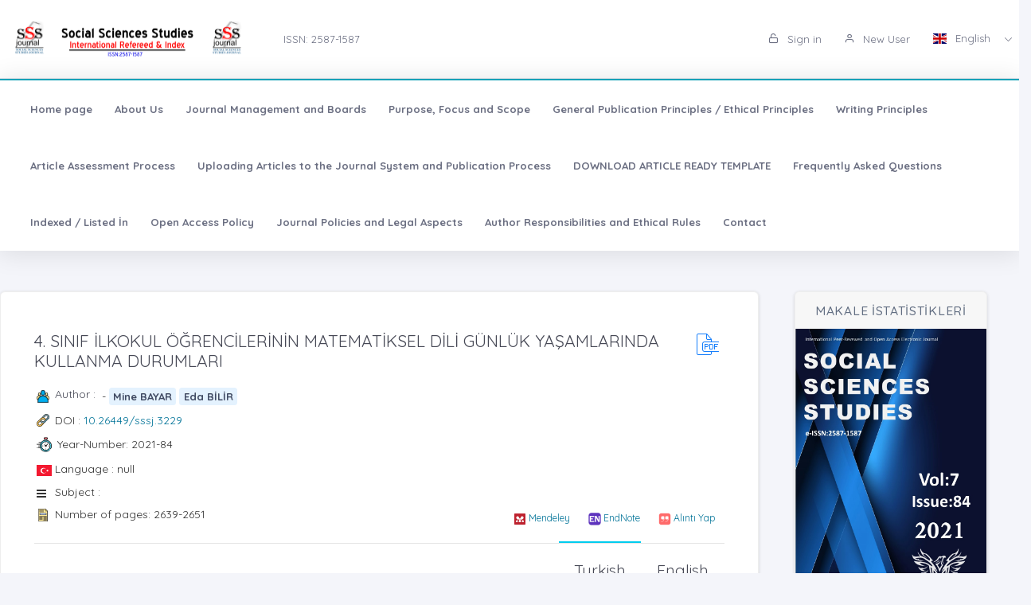

--- FILE ---
content_type: text/html;charset=UTF-8
request_url: https://sssjournal.com/?mod=makale_tr_ozet&makale_id=60300
body_size: 15102
content:








































<!DOCTYPE html>
<html lang="tr">
    
    
    
    



                                

                                                                
                                
                                 
                                <head>
                                    <meta name="viewport" content="width=device-width, initial-scale=1.0, user-scalable=0, minimal-ui">

                                       <meta name="title" content="SOCIAL SCIENCES STUDIES JOURNAL (SSSJournal)"/>  
                                     
                                     
                                      <meta name="description" content="SOCIAL SCIENCES STUDIES JOURNAL (SSSJournal)"/> 
                                    <meta name="title" content="SOCIAL SCIENCES STUDIES JOURNAL (SSSJournal)"/>
                                    <meta name="author" content=" Prof.Dr. Cholpon TOKTOSUNOVA & "/>
                                <title>SOCIAL SCIENCES STUDIES JOURNAL (SSSJournal)</title>
                                <link rel="icon" sizes="144x144"  href="/dergiler/875792247_banner_logo_2.png"></link>
                                



















<link rel="schema.DCTERMS" href="http://purl.org/dc/terms/" />
<link rel="schema.DC" href="http://purl.org/dc/elements/1.1/" />


<meta name="citation_journal_title" content="SOCIAL SCIENCES STUDIES JOURNAL (SSSJournal)" />
 



<meta name="citation_link" content="https://sssjournal.com/GoogleScholarPDF/sssjournal/13cb9e65-bdab-4ff6-9a73-8cd09499adc9.pdf" />  


<meta name="citation_author" content="Mine BAYAR Eda BİLİR" /> 
   

<meta name="citation_title" content="4. SINIF İLKOKUL ÖĞRENCİLERİNİN MATEMATİKSEL DİLİ GÜNLÜK YAŞAMLARINDA KULLANMA DURUMLARI" />



<meta name="citation_abstract" content="Öğrencilerin okulda öğrendikleri matematik bilgi ve kavramlarını günlük yaşamda kullanmalarını sağlamak matematik eğitiminin en önemli görevlerinden birisidir. Bu çalışmanın amacı, ilkokul 4. sınıf öğrencilerinin matematik dersinde gördükleri kavramları, bilgi ve matematiksel dili günlük yaşamlarında kullanma durumlarını belirlemektir. Araştırmanın çalışma grubu amaçlı örneklem yöntemi çerçevesinde tipik durum örnekleme tekniği ile belirlenmiştir. Bu bağlamda araştırmanın çalışma grubu 4. sınıfta eğitim gören 51 öğrenciden oluşmaktadır. Araştırmada verilerin toplanması amacıyla çocukların günlük yaşam içindeki matematik farkındalığını belirlemek için bir gün içinde mutfakta ve alışverişte kullanılan matematiği anılarıyla birleştirerek yazmaları istenmiştir. Elde edilen dokümanlar içerisinde yapılan inceleme işleminin ardından alışveriş temasından 27 doküman ve mutfak temasından 34 doküman analiz işlemine tabi tutulmuştur. Buna göre günlük yaşamda matematik dilinin kullanımına yönelik beş farklı tema elde edilmiştir. Temalardan elde edilen frekans değerleri incelendiğinde öğrencilerin matematik dilini günlük yaşamda kullanma durumlarına uygun olup bazı öğrencilerin anılarında hiçbir matematiksel ifadeye yer vermediği belirlenmiştir. Ayrıca elde edilen dokümanlar stil, ifade ve dil bilgisi açısından analiz edilmiş; öğrencilerin çoğunun uygun olmayan ifadeler kullandıkları görülmüştür." /> 



<meta name="citation_publication_date" content="2024-08-29" />   
<meta name="citation_volume" content="7" />
<meta name="citation_issue" content="84" />

<meta name="citation_firstpage" content="2639" />
<meta name="citation_lastpage" content="2651" />
   

<meta name="citation_doi" content="10.26449/sssj.3229" />

<meta name="citation_issn" content="2587-1587" />
<meta name="citation_abstract_html_url" content="https://sssjournal.com/?mod=makale_tr_ozet&makale_id=60300" />

<meta name="citation_language" content="tr" />


<meta name="citation_keywords" content="" />
  
<meta name="private_journal_info" content="https://sssjournal.com/files/sssjournal/942872224_11_84_7_ID3229_Bayar_2639-2651.pdf" />
<meta name="citation_pdf_url" content="https://sssjournal.com/GoogleScholarPDF/sssjournal/13cb9e65-bdab-4ff6-9a73-8cd09499adc9.pdf" />



<meta name="DC.Title" content="4. SINIF İLKOKUL ÖĞRENCİLERİNİN MATEMATİKSEL DİLİ GÜNLÜK YAŞAMLARINDA KULLANMA DURUMLARI" />




<meta name="DCTERMS.abstract" content="Öğrencilerin okulda öğrendikleri matematik bilgi ve kavramlarını günlük yaşamda kullanmalarını sağlamak matematik eğitiminin en önemli görevlerinden birisidir. Bu çalışmanın amacı, ilkokul 4. sınıf öğrencilerinin matematik dersinde gördükleri kavramları, bilgi ve matematiksel dili günlük yaşamlarında kullanma durumlarını belirlemektir. Araştırmanın çalışma grubu amaçlı örneklem yöntemi çerçevesinde tipik durum örnekleme tekniği ile belirlenmiştir. Bu bağlamda araştırmanın çalışma grubu 4. sınıfta eğitim gören 51 öğrenciden oluşmaktadır. Araştırmada verilerin toplanması amacıyla çocukların günlük yaşam içindeki matematik farkındalığını belirlemek için bir gün içinde mutfakta ve alışverişte kullanılan matematiği anılarıyla birleştirerek yazmaları istenmiştir. Elde edilen dokümanlar içerisinde yapılan inceleme işleminin ardından alışveriş temasından 27 doküman ve mutfak temasından 34 doküman analiz işlemine tabi tutulmuştur. Buna göre günlük yaşamda matematik dilinin kullanımına yönelik beş farklı tema elde edilmiştir. Temalardan elde edilen frekans değerleri incelendiğinde öğrencilerin matematik dilini günlük yaşamda kullanma durumlarına uygun olup bazı öğrencilerin anılarında hiçbir matematiksel ifadeye yer vermediği belirlenmiştir. Ayrıca elde edilen dokümanlar stil, ifade ve dil bilgisi açısından analiz edilmiş; öğrencilerin çoğunun uygun olmayan ifadeler kullandıkları görülmüştür."/>



<meta name="DC.Source" content="SOCIAL SCIENCES STUDIES JOURNAL (SSSJournal)" />

<meta name="DC.date" content="2021" />
<meta name="DC.Source.Issue" content="84" />
<meta name="DC.Source.URI" content="https://sssjournal.com/" />
<meta name="DC.Source.Volume" content="7" />
<meta name="DC.Type" content="Article" />

<meta name="DC.Type.articleType" content="Araştırma" />




<meta name="DC.Creator.PersonalName" content="Mine BAYAR Eda BİLİR" /> 
 
<meta name="DC.Identifier" content="13cb9e65-bdab-4ff6-9a73-8cd09499adc9" />



<meta name="DC.Identifier.pageNumber" content="2639-2651" />



<meta name="DC.Identifier.DOI" content="10.26449/sssj.3229" />



<meta name="DC.Identifier.URI" content="https://sssjournal.com/GoogleScholarPDF/sssjournal/13cb9e65-bdab-4ff6-9a73-8cd09499adc9.pdf" />



<meta name="DC.language" content="tr" />
<meta name="DC.Language" content="tr" />










  

<meta http-equiv="Content-Type" content="text/html; charset=UTF-8">
<meta http-equiv="X-UA-Compatible" content="IE=edge">

<link  rel="stylesheet" href="https://fonts.googleapis.com/css?family=Open+Sans:300,300i,400,400i,600,600i,700,700i%7CQuicksand:300,400,500,700"/>
<link rel="stylesheet" type="text/css" href="app-assets/css/vendors.css"/>
<link rel="stylesheet" type="text/css" href="app-assets/vendors/css/ui/prism.min.css"/>
<link rel="stylesheet" type="text/css" href="app-assets/css/app.css"/>
<link rel="stylesheet" type="text/css" href="app-assets/css/core/menu/menu-types/vertical-menu.css"/>
<link rel="stylesheet" type="text/css" href="app-assets/css/core/colors/palette-gradient.css"/>
<link rel="stylesheet" type="text/css" href="app-assets/css/pages/timeline.css"/>
<link rel="stylesheet" type="text/css" href="app-assets/css/components.min.css"/>
<link rel="stylesheet" type="text/css" href="dist-assets/css/style.css"/>  




<style>
    html body {
        background-color: rgb(244, 245, 250) !important;
    }
    .colorset-border-top  {
        border-top: 2px solid!important;
        border-top-color: rgb(23, 162, 184)!important;
    }

    .colorset-c  {
        color: rgb(23, 162, 184) !important;
    }

    .colorset-bbc  {
        border-bottom-color: rgb(23, 162, 184)!important;
    }

    .colorset-bg  {
        background-color: rgb(23, 162, 184) !important;
    }

    .colorset-bl li.list-group-item:hover,.colorset-bl li.list-group-item.active{
        border-left: 2px solid rgb(23, 162, 184)!important;
    }

    .nav.nav-tabs.nav-linetriangle .nav-item a.nav-link.active:focus {
        color: rgb(23, 162, 184)!important;
    }
    .nav.nav-tabs.nav-linetriangle .nav-item a.nav-link.active {
        color: rgb(23, 162, 184)!important;
        border-bottom-color: rgb(23, 162, 184)!important;
    }
    .nav.nav-tabs.nav-linetriangle .nav-item a.nav-link.active:before {
        border-top-color: rgb(23, 162, 184)!important;
    }
    .navbar-belt{
        
        background-color: rgb(255, 255, 255) !important;   
        

    }
    .navbar-container{  
        
        background-color: rgb(255, 255, 255) !important;
        

    }.card{
        
        background-color: rgb(255, 255, 255) !important;
        

    }
    #genel-menu{
        
        color: #007398 !important;
        
    }
    #genel-menu a{
        
        color: #007398 !important;
        
    }
    #islemler-menusu{
        
        color: #007398 !important;
        
    }
    #islemler-menusu a{
        
        color: #007398 !important;
        
    }

    #navbar-sabit a{
        

        color: #6b6f82 !important;
        
    }




    .brand-with{
        max-width: 300px;
        max-height: 60px;
    }

    .logo{
        padding: 2rem;
    }

    .logo img{
        width: 35%;
        margin:0;
    }
</style>   





                                </head>
                                

                                <body class="horizontal-layout horizontal-menu horizontal-menu-padding 2-columns menu-expanded" data-open="click" data-menu="horizontal-menu" data-col="2-columns">

                                    

                     
                                    
                                <div id="ust-panel" class="mh15">
                                    <!--UST PANEL MODULLERİ BURAYA INCLUDE EDİLECEK-->
                                    

                                    
                                    










<nav class="header-top header-navbar navbar-expand-md navbar navbar-with-menu navbar-light navbar-border navbar-shadow" id="navbar-login-ile">
    <div class="navbar-wrapper">
        <div class="navbar-container content ml0">
            <div class="collapse navbar-collapse show" id="navbar-mobile">
                <ul class="nav navbar-nav mr-auto float-right">
                    
                    <li class="nav-item">
                        <a href="index.jsp" class="navbar-brand nav-link">
                            
                                
                                
                                <img class="brand-with" src="/dergiler/875792247_banner_logo_2.png" />
                                
                                
                                
                                
                                
                                
                                 
                                
                                

                        </a>
                    </li>
                                
                               

                                  <li class="nav-item d-flex flex-wrap align-content-around"> <a href="#" class="nav-link" > ISSN:  2587-1587</a></li> 
                               
                </ul>
                                 
                
                
                
                
                
                
                  
                  
                  
                  
                     
                  
                   
                  
                  
                
                
                <ul class="nav navbar-nav float-right">
                    
                    <li class="nav-item">
                        
                        
                        <a href="dergi.jsp" class="nav-link"><i class="ft-unlock"></i> Sign in </a>
                        
                        
                        

                    </li>
                    <li class="nav-item">
                        
                         <a href="?mod=register" class="nav-link"><i class="ft-user"></i>  New User  </a>
                        
                        
                       </li>
                        
                        
                         <li class="dropdown dropdown-language nav-item">
                        <a id="dropdown-active-item" href="#" data-toggle="dropdown" aria-haspopup="true" aria-expanded="false" class="dropdown-toggle nav-link">      <i  class="flag-icon flag-icon-gb"></i> English <i class="caret"></i>      </a>
                        
                        <div aria-labelledby="dropdown-flag" class="dropdown-menu dropdown-menu-right">
                            
                            
                            <a href="?modul=header.jsp&lang=tr" class="dropdown-item" data-lng="es"><i class="flag-icon flag-icon-tr"></i> Turkish </a>
                            
                            
                            
                            

                            
                            
                            
                            <a href="?modul=header.jsp&lang=eng"  class="dropdown-item active" data-lng="en"><i class="flag-icon flag-icon-gb"></i> English  </a>
                            
                            
                            

                            
                              
                        </div>
                        
                         
                    </li>
                    
                        
                   
                </ul>
            </div>
        </div>
    </div>
</nav>
                        
                
                      
                                    
                                    











<style>
    .dropdown-menu,
    .navbar-light .navbar-nav li{
        z-index: 99999;
    }
   
    ul.dropdown-menu.first-hr hr:first-of-type {
    display: none;
}
    ul.dropdown-menu.first-hr li:first-of-type {
   padding-top: .5rem;
}
</style>


<nav class="main-menu-content navbar-fixed" id="navbar-sabit" style="font-weight: bold!important; ">
    <div class="navbar-belt header-navbar navbar-expand-sm navbar navbar-with-menu navbar-light navbar-shadow border-grey border-lighten-2 colorset-border-top">
        <div class="navbar-wrapper">
            <div class="navbar-header w0">
                <ul class="nav navbar-nav mr-auto">
                    <li class="nav-item d-md-none float-right"><a data-toggle="collapse" data-target="#navbar-mobile10" class="nav-link open-navbar-container"><i class="la la-angle-double-down pe-2x icon-rotate-right"></i></a></li>
                </ul>
            </div>
            <div class="navbar-container content ml0">
                <div id="navbar-mobile10" class="collapse navbar-collapse">


                    <ul class="nav navbar-nav mr-auto">
                        <li class="nav-item"><a class="nav-link disabled" href="/index.jsp">Home page</a></li>
                            


                        <li class="nav-item"><a class="nav-link disabled" href="?mod=sayfabilgi&sayfa_alias=About Us">About Us</a></li>
                            
                        


                        <li class="nav-item"><a class="nav-link disabled" href="?mod=sayfabilgi&sayfa_alias=Journal Management and Boards">Journal Management and Boards</a></li>
                            
                        


                        <li class="nav-item"><a class="nav-link disabled" href="?mod=sayfabilgi&sayfa_alias=Purpose, Focus and Scope ">Purpose, Focus and Scope </a></li>
                            
                        


                        <li class="nav-item"><a class="nav-link disabled" href="?mod=sayfabilgi&sayfa_alias=General Publication Principles / Ethical Principles">General Publication Principles / Ethical Principles</a></li>
                            
                        


                        <li class="nav-item"><a class="nav-link disabled" href="?mod=sayfabilgi&sayfa_alias=Writing Principles">Writing Principles</a></li>
                            
                        


                        <li class="nav-item"><a class="nav-link disabled" href="?mod=sayfabilgi&sayfa_alias=Article Assessment Process">Article Assessment Process</a></li>
                            
                        


                        <li class="nav-item"><a class="nav-link disabled" href="?mod=sayfabilgi&sayfa_alias=Uploading Articles to the Journal System and Publication Process">Uploading Articles to the Journal System and Publication Process</a></li>
                            
                        


                        <li class="nav-item"><a class="nav-link disabled" href="?mod=sayfabilgi&sayfa_alias=DOWNLOAD ARTICLE READY TEMPLATE">DOWNLOAD ARTICLE READY TEMPLATE</a></li>
                            
                        


                        <li class="nav-item"><a class="nav-link disabled" href="?mod=sayfabilgi&sayfa_alias=Frequently Asked Questions">Frequently Asked Questions</a></li>
                            
                        


                        <li class="nav-item"><a class="nav-link disabled" href="?mod=sayfabilgi&sayfa_alias=Indexed / Listed İn">Indexed / Listed İn</a></li>
                            
                        


                        <li class="nav-item"><a class="nav-link disabled" href="?mod=sayfabilgi&sayfa_alias=Open Access Policy">Open Access Policy</a></li>
                            
                        


                        <li class="nav-item"><a class="nav-link disabled" href="?mod=sayfabilgi&sayfa_alias=Journal Policies and Legal Aspects">Journal Policies and Legal Aspects</a></li>
                            
                        


                        <li class="nav-item"><a class="nav-link disabled" href="?mod=sayfabilgi&sayfa_alias=Author Responsibilities and Ethical Rules">Author Responsibilities and Ethical Rules</a></li>
                            
                        
                        
                        
                            
                        <li class="nav-item"><a class="nav-link disabled" href="?mod=iletisim"> Contact  </a></li>
                    </ul>


                    <ul class="nav navbar-nav float-right">
                        
                    </ul>
                </div>
            </div>
        </div>
    </div>
</nav>
                                    
                                    

                                </div> 
                               
                                  

                                

                                



                                
                                

                                
                                <div class="row mt-2">
                                    































<!DOCTYPE html>
<style>
    .dropdown-menu, .navbar-light .navbar-nav li{
        z-index: 99 !important;
    }
    .share-box {
    background: #fff;
    border-radius: 8px;
    box-shadow: 0 2px 6px rgba(0,0,0,0.1);
    max-width: 300px;
    margin: 20px auto;
    padding: 15px;
    text-align: center;
}

.share-title {
    font-size: 16px;
    font-weight: bold;
    margin-bottom: 10px;
    color: #6c757d;
    letter-spacing: 1px;
}

.share-buttons {
    display: flex;
    justify-content: center;
    gap: 10px;
    flex-wrap: wrap;
}

.share-btn {
    display: flex;
    align-items: center;
    justify-content: center;
    width: 42px;
    height: 42px;
    border-radius: 6px;
    transition: transform 0.2s ease;
}

.share-btn img {
    width: 20px;
    height: 20px;
}

.share-btn:hover {
    transform: scale(1.1);
}

</style>








                                                                                                                        
                                                                                                                        <script src="js/popper.min.js"></script>
                                                                                                                        <script src="js/bootstrap.min.js"></script>
                                                                                                                        <script src="js/customJs.js"></script>

                                                                                                                        <script src="https://code.highcharts.com/highcharts.js"></script>
                                                                                                                        <script src="https://code.highcharts.com/modules/exporting.js"></script>
                                                                                                                        <script src="https://code.highcharts.com/modules/export-data.js"></script>


                                                                                                                        



                                                                                                                        



                                                                                                                        <style>
                                                                                                                            p{

                                                                                                                                color: #333333 !important;
                                                                                                                            }
                                                                                                                        </style>

                                                                                                                        
                                                                                                                        

                                                                                                                        <script>
                                                                                                                            $('title').text('4. SINIF İLKOKUL ÖĞRENCİLERİNİN MATEMATİKSEL DİLİ GÜNLÜK YAŞAMLARINDA KULLANMA DURUMLARI (4TH GRADE PRIMARY SCHOOL STUDENTS' USE OF MATHEMATICAL LANGUAGE IN THEIR DAILY LIVES) -   -Mine BAYAR-- Eda BİLİR | SOCIAL SCIENCES STUDIES JOURNAL (SSSJournal)');
                                                                                                                                $('meta[name="title"]').attr('content', "4. SINIF İLKOKUL ÖĞRENCİLERİNİN MATEMATİKSEL DİLİ GÜNLÜK YAŞAMLARINDA KULLANMA DURUMLARI (4TH GRADE PRIMARY SCHOOL STUDENTS' USE OF MATHEMATICAL LANGUAGE IN THEIR DAILY LIVES) -    -Mine BAYAR-- Eda BİLİR| SOCIAL SCIENCES STUDIES JOURNAL (SSSJournal)");
                                                                                                                                    $('meta[name="keywords"]').attr('content', "SOCIAL SCIENCES STUDIES JOURNAL (SSSJournal) ( SOCIAL SCIENCES STUDIES JOURNAL (SSSJournal)  )  ,  ");
                                                                                                                                        $('meta[name="description"]').attr('content', " <p style=text align:justify>&Ouml;ğrencilerin okulda &ouml;ğrendikleri matematik bilgi ve kavramlarını g&uuml;nl&uuml;k yaşamda kullanmalarını sağlamak matematik eğitiminin en &ouml;nemli g&ouml;revlerinden birisidir. Bu &ccedil;alışmanın amacı, ilkokul 4. sınıf &ouml;ğrencilerinin matematik dersinde g&ouml;rd&uuml;kleri kavramları, bilgi ve matematiksel dili g&uuml;nl&uuml;k yaşamlarında kullanma durumlarını belirlemektir. Araştırmanın &ccedil;alışma grubu ama&ccedil;lı &ouml;rneklem y&ouml;ntemi &ccedil;er&ccedil;evesinde tipik durum &ouml;rnekleme tekniği ile belirlenmiştir. Bu bağlamda araştırmanın &ccedil;alışma grubu 4. sınıfta eğitim g&ouml;ren 51 &ouml;ğrenciden oluşmaktadır. Araştırmada verilerin toplanması amacıyla &ccedil;ocukların g&uuml;nl&uuml;k yaşam i&ccedil;indeki matematik farkındalığını belirlemek i&ccedil;in bir g&uuml;n i&ccedil;inde mutfakta ve alışverişte kullanılan matematiği anılarıyla birleştirerek yazmaları istenmiştir. Elde edilen dok&uuml;manlar i&ccedil;erisinde yapılan inceleme işleminin ardından alışveriş temasından 27 dok&uuml;man ve mutfak temasından 34 dok&uuml;man analiz işlemine tabi tutulmuştur. Buna g&ouml;re g&uuml;nl&uuml;k yaşamda matematik dilinin kullanımına y&ouml;nelik beş farklı tema elde edilmiştir. Temalardan elde edilen frekans değerleri incelendiğinde &ouml;ğrencilerin matematik dilini g&uuml;nl&uuml;k yaşamda kullanma durumlarına uygun olup bazı &ouml;ğrencilerin anılarında hi&ccedil;bir matematiksel ifadeye yer vermediği belirlenmiştir. Ayrıca elde edilen dok&uuml;manlar stil, ifade ve dil bilgisi a&ccedil;ısından analiz edilmiş; &ouml;ğrencilerin &ccedil;oğunun uygun olmayan ifadeler kullandıkları g&ouml;r&uuml;lm&uuml;şt&uuml;r.</p>");
                                                                                                                        </script>
                                                                                                                        <link rel="stylesheet" href="https://stackpath.bootstrapcdn.com/font-awesome/4.7.0/css/font-awesome.min.css"
                                                                                                                              integrity="sha384-wvfXpqpZZVQGK6TAh5PVlGOfQNHSoD2xbE+QkPxCAFlNEevoEH3Sl0sibVcOQVnN" crossorigin="anonymous"></link>
                                                                                                                        <link href="../css/tabmenu.css" rel="stylesheet" type="text/css"/>
                                                                                                                        <link href="../css/card.css" rel="stylesheet" type="text/css"/>
                                                                                                                        <div class="mt-2"></div>

                                                                                                                        <div class="container-fluid">
                                                                                                                            <div class="row">
                                                                                                                                <div class="col-lg-9 col-md-7">
                                                                                                                                    <div class="row justify-content-center">
                                                                                                                                        <div class="col-lg-12">
                                                                                                                                            <div class="card">
                                                                                                                                                <div class="card-body">
                                                                                                                                                    <div class="media-list media-bordered">
                                                                                                                                                        <div class="media">
                                                                                                                                                            <div class="media-body">
                                                                                                                                                                <div class="d-flex">
                                                                                                                                                                    <div class="w-100">
                                                                                                                                                                        <h3 class="text-dark mt05" id="baslik" style="margin-right: 5px;"> 4. SINIF İLKOKUL ÖĞRENCİLERİNİN MATEMATİKSEL DİLİ GÜNLÜK YAŞAMLARINDA KULLANMA DURUMLARI
                                                                                                                                                                        </h3>

                                                                                                                                                                    </div>
                                                                                                                                                                     

                                                                                                                                                                    <div class="col-md-offset-5" style="padding: 5px;"> 
                                                                                                                                                                        
                                                                                                                                                                        <a target="_blank" href="https://sssjournal.com/files/sssjournal/942872224_11_84_7_ID3229_Bayar_2639-2651.pdf">
                                                                                                                                                                            <div class="svg pdf"></div>
                                                                                                                                                                        </a>
                                                                                                                                                                        
                                                                                                                                                                    </div>
                                                                                                                                                                </div>


                                                                                                                                                                <div class="pt-1"></div>

                                                                                                                                                                <div>

                                                                                                                                                                    <div class="d-flex mb05">
                                                                                                                                                                        <div class="svg-small user mr05 "></div>
                                                                                                                                                                        <h6>Author : &nbsp;</h6>
                                                                                                                                                                        
                                                                                                                                                                        <p id="yazar"></p>
                                                                                                                                                                    </div>
                                                                                                                                                                    
                                                                                                                                                                    <div class="d-flex mb05">
                                                                                                                                                                        <div class="svg-small link mr05"></div>
                                                                                                                                                                        <div class="flex-shrink-0s  auto-align">DOI : <a href="http://dx.doi.org/10.26449/sssj.3229" target="_blank">10.26449/sssj.3229</a></div>

                                                                                                                                                                    </div>
                                                                                                                                                                                                                 

                                                                                                                                                                    
                                                                                                                                                                    <div class="d-flex mb05" style="margin-left: -0.5px;">
                                                                                                                                                                        <div class="svg-small2 time mr05"></div>
                                                                                                                                                                        <div class="flex-shrink-0s auto-align">Year-Number: 2021-84 </div>
                                                                                                                                                                    </div>
                                                                                                                                                                    
                                                                                                                                                                    
                                                                                                                                                                    <div class="d-flex mb05">
                                                                                                                                                                        <div class="svg-small mr05"><i class="flag-icon flag-icon-tr"></i></div>
                                                                                                                                                                        <div class="flex-shrink-0s  auto-align">Language : null</div>

                                                                                                                                                                    </div>

                                                                                                                                                                    <div class="d-flex mb05">
                                                                                                                                                                        <div class="svg-small mr05"><i class="fa fa-bars"></i></div>
                                                                                                                                                                        <div class="flex-shrink-0s  auto-align">Subject : </div>

                                                                                                                                                                    </div>

                                                                                                                                                                    <div class="d-flex mb05">
                                                                                                                                                                        <div class="svg-small article mr05"></div>
                                                                                                                                                                        <div class="flex-shrink-0s auto-align" style="margin-top: -0px;">Number of pages:  2639-2651 </div>
                                                                                                                                                                        <a style="margin-left: auto" title="Mendeley" class="btn btn-sm article-tool" href="javascript:document.getElementsByTagName('body')[0].appendChild(document.createElement('script')).setAttribute('src','https://www.mendeley.com/minified/bookmarklet.js');">
                                                                                                                                                                            <img src="../assets/icons_and_images/mendeley.ico.png" width="16">
                                                                                                                                                                                <span class="d-none d-md-inline">Mendeley</span></a>
                                                                                                                                                                        <a  class="btn btn-sm article-tool" title="EndNote" href="javascript:var%20obj=document.getElementsByTagName(%22head%22)[0];var%20scripts=obj.getElementsByTagName(%22SCRIPT%22);var%20flag=0;var%20ENW_HOST=%22%22;var%20httpPort=%27:80%27;var%20httpsPort=%27:443%27;var%20protocol=location.protocol;if(%20protocol.match(/https:/)%20&amp;&amp;%20(navigator.userAgent.indexOf(%22Trident/7.0%22)%20>%200%20||%20navigator.userAgent.indexOf(%22Trident/8.0%22)%20>%200%20||%20navigator.userAgent.indexOf(%22Edge/%22)%20>%200))%20{ENW_HOST=%27http://www.myendnoteweb.com%27+httpPort;}else%20{var%20port=protocol.match(/https:/)?httpsPort:httpPort;ENW_HOST=protocol+%27//www.myendnoteweb.com%27+port;}for(i=0;i<scripts.length;i++)%20{if(scripts[i].src.match(/bookmarklet.js/))%20{flag=1;break;}}if(this.disabled%20==%20undefined%20&amp;&amp;%20flag==0)%20{this.disabled%20=%20true;try{var%20x=document.createElement(%27SCRIPT%27);x.type=%27text/javascript%27;x.src=ENW_HOST+%27/Download/public/bookmarklet.js?%27+(new%20Date().getTime()/100000);document.getElementsByTagName(%27head%27)[0].appendChild(x);}catch(e){console.log(e);};}this.disabled%20=%20undefined;void(0)">
                                                                                                                                                                            <img src="../assets/icons_and_images/endnote2.ico" width="16"> <span class="d-none d-md-inline">EndNote</span></a>
                                                                                                                                                                        <a  class="btn btn-sm article-tool" href="#" id="modalToggle">
                                                                                                                                                                            <img src="../assets/icons_and_images/quote.png" width="16"> <span class="d-none d-md-inline">Alıntı Yap</span></a>
                                                                                                                                                                    </div>


                                                                                                                                                                    <div>
                                                                                                                                                                        <div class="tab_container ">

                                                                                                                                                                            <input id="tab2" type="radio" name="tabs">
                                                                                                                                                                                <label for="tab2" id="ingilizce" ><span > 
                                                                                                                                                                                        English
                                                                                                                                                                                    </span></label>

                                                                                                                                                                                <input id="tab1" type="radio" name="tabs">
                                                                                                                                                                                    <label for="tab1" id="türkce" ><span>
                                                                                                                                                                                            Turkish
                                                                                                                                                                                        </span></label>
                                                                                                                                                                                    <hr>


                                                                                                                                                                                    <section id="content1" class="tab-content">
                                                                                                                                                                                        <h3 style="margin-top:-20px;"> Abstract</h3>
                                                                                                                                                                                        <p class="text-justify" id="ozet">
                                                                                                                                                                                            <p style="text-align:justify">&Ouml;ğrencilerin okulda &ouml;ğrendikleri matematik bilgi ve kavramlarını g&uuml;nl&uuml;k yaşamda kullanmalarını sağlamak matematik eğitiminin en &ouml;nemli g&ouml;revlerinden birisidir. Bu &ccedil;alışmanın amacı, ilkokul 4. sınıf &ouml;ğrencilerinin matematik dersinde g&ouml;rd&uuml;kleri kavramları, bilgi ve matematiksel dili g&uuml;nl&uuml;k yaşamlarında kullanma durumlarını belirlemektir. Araştırmanın &ccedil;alışma grubu ama&ccedil;lı &ouml;rneklem y&ouml;ntemi &ccedil;er&ccedil;evesinde tipik durum &ouml;rnekleme tekniği ile belirlenmiştir. Bu bağlamda araştırmanın &ccedil;alışma grubu 4. sınıfta eğitim g&ouml;ren 51 &ouml;ğrenciden oluşmaktadır. Araştırmada verilerin toplanması amacıyla &ccedil;ocukların g&uuml;nl&uuml;k yaşam i&ccedil;indeki matematik farkındalığını belirlemek i&ccedil;in bir g&uuml;n i&ccedil;inde mutfakta ve alışverişte kullanılan matematiği anılarıyla birleştirerek yazmaları istenmiştir. Elde edilen dok&uuml;manlar i&ccedil;erisinde yapılan inceleme işleminin ardından alışveriş temasından 27 dok&uuml;man ve mutfak temasından 34 dok&uuml;man analiz işlemine tabi tutulmuştur. Buna g&ouml;re g&uuml;nl&uuml;k yaşamda matematik dilinin kullanımına y&ouml;nelik beş farklı tema elde edilmiştir. Temalardan elde edilen frekans değerleri incelendiğinde &ouml;ğrencilerin matematik dilini g&uuml;nl&uuml;k yaşamda kullanma durumlarına uygun olup bazı &ouml;ğrencilerin anılarında hi&ccedil;bir matematiksel ifadeye yer vermediği belirlenmiştir. Ayrıca elde edilen dok&uuml;manlar stil, ifade ve dil bilgisi a&ccedil;ısından analiz edilmiş; &ouml;ğrencilerin &ccedil;oğunun uygun olmayan ifadeler kullandıkları g&ouml;r&uuml;lm&uuml;şt&uuml;r.</p>
                                                                                                                                                                                        </p>        
                                                                                                                                                                                        <div>
                                                                                                                                                                                            <h3 class="pt-1">Keywords</h3>
                                                                                                                                                                                            <p class="text-justify" id="tr_kelime"></p>                                    
                                                                                                                                                                                        </div>
                                                                                                                                                                                    </section>



                                                                                                                                                                                    <section id="content2" class="tab-content">
                                                                                                                                                                                        <h3 style="margin-top:-20px;"> Abstract</h3>
                                                                                                                                                                                        <p class="text-justify" id="ozet">
                                                                                                                                                                                            <p style="text-align:justify">One of the most important tasks of mathematics education is to enable students to use the mathematics knowledge and concepts they have learned at school in daily life. The aim of this research is to determine the concepts, knowledge and use of mathematical language in their daily life by primary school 4th grade students. The study group of this research has been determined by the typical case sampling technique within the framework of purposeful sampling method. In this context, the study group of this research consists of 51 students studying in the 4th grade. In order to collect data, children were asked to write a day, combining the mathematics used in the kitchen and shopping with their memories, in order to determine the mathematics awareness of the children in daily life. After the examination of the documents obtained, 27 documents from the shopping theme and 34 from the kitchen theme have been analyzed. Accordingly, five different themes were obtained for the use of mathematical language in daily life. When the frequency values obtained from the themes have been examined, it is determined that they are suitable for students&#39; use of mathematics language in daily life, and some students did not include any mathematical expression in their memories. In addition, the documents obtained have been analyzed in terms of style, expression, and grammar. It has been observed that most of the students use inappropriate expressions.</p>
                                                                                                                                                                                        </p>        
                                                                                                                                                                                        <div>
                                                                                                                                                                                            <h3 class="pt-1">Keywords</h3>
                                                                                                                                                                                            <p class="text-justify" id="ing_kelime"></p>                                    
                                                                                                                                                                                        </div>
                                                                                                                                                                                    </section>
                                                                                                                                                                                    </div>


                                                                                                                                                                                    </div>



                                                                                                                                                                                    <div id="modal" class="modal fade bd-example-modal-lg" tabindex="-1" role="dialog" aria-labelledby="myLargeModalLabel" aria-hidden="true" style="top: 19%;">
                                                                                                                                                                                        <div class="modal-dialog modal-lg">
                                                                                                                                                                                            <div class="modal-content">
                                                                                                                                                                                                <div class="modal-header">
                                                                                                                                                                                                    <h5 class="modal-title" id="wizard-title">Quote Artwork</h5>
                                                                                                                                                                                                    <button type="button" class="close" data-dismiss="modal" aria-label="Close">
                                                                                                                                                                                                        <span aria-hidden="true">&times;</span>
                                                                                                                                                                                                    </button>
                                                                                                                                                                                                </div>
                                                                                                                                                                                                <div class="modal-body">
                                                                                                                                                                                                    <ul class="nav nav-tabs" id="myTab" role="tablist">
                                                                                                                                                                                                        <li class="nav-item">
                                                                                                                                                                                                        <a class="nav-link active" data-toggle="tab" href="#infoPanel" role="tab">Bibtex</a>
                                                                                                                                                                                                        <li>
                                                                                                                                                                                                        <li class="nav-item">
                                                                                                                                                                                                        <a class="nav-link" data-toggle="tab" href="#placementPanel" role="tab">ACM</a>
                                                                                                                                                                                                        <li>
                                                                                                                                                                                                        <li class="nav-item">
                                                                                                                                                                                                        <a class="nav-link" data-toggle="tab" href="#schedulePanel" role="tab">APA</a>
                                                                                                                                                                                                        <li>
                                                                                                                                                                                                        <li class="nav-item">
                                                                                                                                                                                                        <a class="nav-link" data-toggle="tab" href="#ChicagoPanel" role="tab">Chicago</a>
                                                                                                                                                                                                        <li>
                                                                                                                                                                                                        <li class="nav-item">
                                                                                                                                                                                                        <a class="nav-link" data-toggle="tab" href="#CSEPanel" role="tab">CSE</a>
                                                                                                                                                                                                        <li>
                                                                                                                                                                                                        <li class="nav-item">
                                                                                                                                                                                                        <a class="nav-link" data-toggle="tab" href="#MLAPanel" role="tab">MLA</a>
                                                                                                                                                                                                        <li>
                                                                                                                                                                                                        <li class="nav-item">
                                                                                                                                                                                                        <a class="nav-link" data-toggle="tab" href="#AMAPanel" role="tab">AMA</a>
                                                                                                                                                                                                        <li>


                                                                                                                                                                                                        <li class="nav-item">
                                                                                                                                                                                                        <a class="nav-link" data-toggle="tab" href="#reviewPanel" role="tab">Diğerleri</a>
                                                                                                                                                                                                        <li>
                                                                                                                                                                                                        </ul>

                                                                                                                                                                                                        <div class="tab-content mt-2">
                                                                                                                                                                                                        <div class="tab-pane fade show active" id="infoPanel" role="tabpanel">
                                                                                                                                                                                                        
                                                                                                                                                                                                        @article{2021,title={4. SINIF İLKOKUL ÖĞRENCİLERİNİN MATEMATİKSEL DİLİ GÜNLÜK YAŞAMLARINDA KULLANMA DURUMLARI},abstractNode={<p style="text-align:justify">&Ouml;ğrencilerin okulda &ouml;ğrendikleri matematik bilgi ve kavramlarını g&uuml;nl&uuml;k yaşamda kullanmalarını sağlamak matematik eğitiminin en &ouml;nemli g&ouml;revlerinden birisidir. Bu &ccedil;alışmanın amacı, ilkokul 4. sınıf &ouml;ğrencilerinin matematik dersinde g&ouml;rd&uuml;kleri kavramları, bilgi ve matematiksel dili g&uuml;nl&uuml;k yaşamlarında kullanma durumlarını belirlemektir. Araştırmanın &ccedil;alışma grubu ama&ccedil;lı &ouml;rneklem y&ouml;ntemi &ccedil;er&ccedil;evesinde tipik durum &ouml;rnekleme tekniği ile belirlenmiştir. Bu bağlamda araştırmanın &ccedil;alışma grubu 4. sınıfta eğitim g&ouml;ren 51 &ouml;ğrenciden oluşmaktadır. Araştırmada verilerin toplanması amacıyla &ccedil;ocukların g&uuml;nl&uuml;k yaşam i&ccedil;indeki matematik farkındalığını belirlemek i&ccedil;in bir g&uuml;n i&ccedil;inde mutfakta ve alışverişte kullanılan matematiği anılarıyla birleştirerek yazmaları istenmiştir. Elde edilen dok&uuml;manlar i&ccedil;erisinde yapılan inceleme işleminin ardından alışveriş temasından 27 dok&uuml;man ve mutfak temasından 34 dok&uuml;man analiz işlemine tabi tutulmuştur. Buna g&ouml;re g&uuml;nl&uuml;k yaşamda matematik dilinin kullanımına y&ouml;nelik beş farklı tema elde edilmiştir. Temalardan elde edilen frekans değerleri incelendiğinde &ouml;ğrencilerin matematik dilini g&uuml;nl&uuml;k yaşamda kullanma durumlarına uygun olup bazı &ouml;ğrencilerin anılarında hi&ccedil;bir matematiksel ifadeye yer vermediği belirlenmiştir. Ayrıca elde edilen dok&uuml;manlar stil, ifade ve dil bilgisi a&ccedil;ısından analiz edilmiş; &ouml;ğrencilerin &ccedil;oğunun uygun olmayan ifadeler kullandıkları g&ouml;r&uuml;lm&uuml;şt&uuml;r.</p>},author={-Mine BAYAR-- Eda BİLİR},year={2021},journal={SOCIAL SCIENCES STUDIES JOURNAL (SSSJournal)}}

                                                                                                                                                                                                        </div>

                                                                                                                                                                                                        <div class="tab-pane fade" id="placementPanel" role="tabpanel">
                                                                                                                                                                                                        -Mine BAYAR-- Eda BİLİR . 2021 . 4. SINIF İLKOKUL ÖĞRENCİLERİNİN MATEMATİKSEL DİLİ GÜNLÜK YAŞAMLARINDA KULLANMA DURUMLARI . SOCIAL SCIENCES STUDIES JOURNAL (SSSJournal).DOI:10.26449/sssj.3229

                                                                                                                                                                                                        </div>
                                                                                                                                                                                                        <div class="tab-pane fade" id="schedulePanel" role="tabpanel">
                                                                                                                                                                                                        -Mine BAYAR-- Eda BİLİR.(2021).<i>4. SINIF İLKOKUL ÖĞRENCİLERİNİN MATEMATİKSEL DİLİ GÜNLÜK YAŞAMLARINDA KULLANMA DURUMLARI</i>.SOCIAL SCIENCES STUDIES JOURNAL (SSSJournal)

                                                                                                                                                                                                        </div>
                                                                                                                                                                                                        <div class="tab-pane fade" id="ChicagoPanel" role="tabpanel">
                                                                                                                                                                                                        -Mine BAYAR-- Eda BİLİR,"4. SINIF İLKOKUL ÖĞRENCİLERİNİN MATEMATİKSEL DİLİ GÜNLÜK YAŞAMLARINDA KULLANMA DURUMLARI" , SOCIAL SCIENCES STUDIES JOURNAL (SSSJournal) (2021)
                                                                                                                                                                                                        </div>
                                                                                                                                                                                                        <div class="tab-pane fade" id="CSEPanel" role="tabpanel">
                                                                                                                                                                                                        -Mine BAYAR-- Eda BİLİR . 2021 . 4. SINIF İLKOKUL ÖĞRENCİLERİNİN MATEMATİKSEL DİLİ GÜNLÜK YAŞAMLARINDA KULLANMA DURUMLARI . SOCIAL SCIENCES STUDIES JOURNAL (SSSJournal) . 2021. DOI:10.26449/sssj.3229
                                                                                                                                                                                                        </div>
                                                                                                                                                                                                        <div class="tab-pane fade" id="MLAPanel" role="tabpanel">
                                                                                                                                                                                                        -Mine BAYAR-- Eda BİLİR .<i>4. SINIF İLKOKUL ÖĞRENCİLERİNİN MATEMATİKSEL DİLİ GÜNLÜK YAŞAMLARINDA KULLANMA DURUMLARI</i>. SOCIAL SCIENCES STUDIES JOURNAL (SSSJournal) (2021)

                                                                                                                                                                                                        </div>
                                                                                                                                                                                                        <div class="tab-pane fade" id="AMAPanel" role="tabpanel">
                                                                                                                                                                                                        -Mine BAYAR-- Eda BİLİR .<i>4. SINIF İLKOKUL ÖĞRENCİLERİNİN MATEMATİKSEL DİLİ GÜNLÜK YAŞAMLARINDA KULLANMA DURUMLARI</i>. SOCIAL SCIENCES STUDIES JOURNAL (SSSJournal) (2021)
                                                                                                                                                                                                        </div>
                                                                                                                                                                                                        <div class="tab-pane fade" id="reviewPanel" role="tabpanel">
                                                                                                                                                                                                        <h4>Format:</h4>
                                                                                                                                                                                                        <select class="form-control" required="" name="select" onchange="showDiv(this)">
                                                                                                                                                                                                        <option value="">Choose a Format</option>

                                                                                                                                                                                                        <option value="Harward" >Harward</option>
                                                                                                                                                                                                        <option value="Vancouver" >Vancouver</option>
                                                                                                                                                                                                        <option value="Isnad" >Isnad</option>            
                                                                                                                                                                                                        </select>
                                                                                                                                                                                                        <br>
                                                                                                                                                                                                        <p id="harward" style="display: none;margin-left: 5px" >-Mine BAYAR-- Eda BİLİR. (2021) .4. SINIF İLKOKUL ÖĞRENCİLERİNİN MATEMATİKSEL DİLİ GÜNLÜK YAŞAMLARINDA KULLANMA DURUMLARI SOCIAL SCIENCES STUDIES JOURNAL (SSSJournal)  </p>
                                                                                                                                                                                                        <p id="vancouver" style="display: none;margin-left: 5px"> -Mine BAYAR-- Eda BİLİR . 4. SINIF İLKOKUL ÖĞRENCİLERİNİN MATEMATİKSEL DİLİ GÜNLÜK YAŞAMLARINDA KULLANMA DURUMLARI . SOCIAL SCIENCES STUDIES JOURNAL (SSSJournal) . 2021  doi:10.26449/sssj.3229</p>
                                                                                                                                                                                                        <p id="isnad" style="display: none;margin-left: 5px"> -Mine BAYAR-- Eda BİLİR."4. SINIF İLKOKUL ÖĞRENCİLERİNİN MATEMATİKSEL DİLİ GÜNLÜK YAŞAMLARINDA KULLANMA DURUMLARI",SOCIAL SCIENCES STUDIES JOURNAL (SSSJournal)(2021) </p>

                                                                                                                                                                                                        </div>






                                                                                                                                                                                                        </div>

                                                                                                                                                                                                        </div>

                                                                                                                                                                                                        </div>
                                                                                                                                                                                                        </div>
                                                                                                                                                                                                        </div>

                                                                                                                                                                                                        </div>
                                                                                                                                                                                                        </div>
                                                                                                                                                                                                        </div>
                                                                                                                                                                                                        </div>
                                                                                                                                                                                                        </div>
                                                                                                                                                                                                        </div>

                                                                                                                                                                                                                   




                                                                                                                                                                                                        </div>
                                                                                                                                                                                                        
                                                                                                                                                                                                        
                                                                                                                                                                                                        </div>
                                                                                                                                                                                                        </div>
                                                                                                                                                                                                        <div class="col-xl-3 col-lg-6 col-12">
                                                                                                                                                                                                        <div class="col-xl-11 col-md-6 col-sm-12">
                                                                                                                                                                                                        <div class="card">
                                                                                                                                                                                                        <h5 class="menu-title text-center">MAKALE İSTATİSTİKLERİ</h5>
                                                                                                                                                                                                        <div class="card-content">
                                                                                                                                                                                                        <div  id="chart">
                                                                                                                                                                                                        
                                                                                                                                                                                                        <img src="/sayi/a6fbdd85-b1d6-4feb-84cf-e27e32022218.jpg" class="img-fluid" />
                                                                                                                                                                                                        
                                                                                                                                                                                                        <pre id="data" style="text-align: center; color:#2a2e30; font-size:15px; font-family:Arial"></pre>
                                                                                                                                                                                                        <div class="table-responsive">
                                                                                                                                                                                                        <table class="table align-items-center">
                                                                                                                                                                                                        <tbody id="data2">
                                                                                                                                                                                                        </tbody>
                                                                                                                                                                                                        </table>
                                                                                                                                                                                                        </div>
                                                                                                                                                                                                        </div>


                                                                                                                                                                                                        </div>
                                                                                                                                                                                                        </div> 
                                                                                                                                                                                                        </div>                      
                                                                                                                                                                                                        <div class="col-xl-11 col-md-6 col-sm-12">
                                                                                                                                                                                                        <div class="card mt-2">
                                                                                                                                                                                                        <h5 class="menu-title text-center">LINKS</h5>
                                                                                                                                                                                                        <ul class="list-group">
                                                                                                                                                                                                        <li class="list-group-item">
                                                                                                                                                                                                        <div class="d-flex">
                                                                                                                                                                                                        <div class="svg-small eye mr05"></div>

                                                                                                                                                                                                        <div class="flex-shrink-0s auto-align"> <a href="?mod=son_sayi">Last issue</a></div>
                                                                                                                                                                                                        </div>
                                                                                                                                                                                                        </li>
                                                                                                                                                                                                        <li class="list-group-item">
                                                                                                                                                                                                        <div class="d-flex">
                                                                                                                                                                                                        <div class="svg-small previous-issue mr05"></div>
                                                                                                                                                                                                        <div class="flex-shrink-0s auto-align">    <a href="?mod=onceki_sayilar"> Previous issues</a></div>
                                                                                                                                                                                                        </div>
                                                                                                                                                                                                        </li>
                                                                                                                                                                                                        <li class="list-group-item">
                                                                                                                                                                                                        <div class="d-flex">
                                                                                                                                                                                                        <div class="svg-small stats mr05" ></div>
                                                                                                                                                                                                        <div class="flex-shrink-0s auto-align" style="color: #007398" data-toggle="modal" data-target="#myModal">Article Statistics</div>
                                                                                                                                                                                                        </div>
                                                                                                                                                                                                        </li>

                                                                                                                                                                                                        <style>

                                                                                                                                                                                                        /* Tab Navigation */
                                                                                                                                                                                                        .nav-tabs {
                                                                                                                                                                                                        margin: 0;
                                                                                                                                                                                                        padding: 0;
                                                                                                                                                                                                        border: 0;
                                                                                                                                                                                                        }
                                                                                                                                                                                                        .nav-tabs > li > a {
                                                                                                                                                                                                        background: #FFF;
                                                                                                                                                                                                        color: #007aa7;
                                                                                                                                                                                                        border-radius: 0;
                                                                                                                                                                                                        box-shadow: inset 0 -8px 7px -9px rgba(0,0,0,.4),-2px -2px 5px -2px rgba(0,0,0,.4);
                                                                                                                                                                                                        }
                                                                                                                                                                                                        .nav-tabs > li > a.active,
                                                                                                                                                                                                        .nav-tabs > li > a.active:hover {
                                                                                                                                                                                                        background: #007aa7;
                                                                                                                                                                                                        color:#fff;
                                                                                                                                                                                                        box-shadow: inset 0 0 0 0 rgba(0,0,0,.4),-2px -3px 5px -2px rgba(0,0,0,.4);
                                                                                                                                                                                                        }
                                                                                                                                                                                                        .nav-tabs > li >a{
                                                                                                                                                                                                        padding: 10px
                                                                                                                                                                                                        }

                                                                                                                                                                                                        /* Tab Content */
                                                                                                                                                                                                        .tab-pane {

                                                                                                                                                                                                        padding: 10px;
                                                                                                                                                                                                        }

                                                                                                                                                                                                        </style>
                                                                                                                                                                                                        <div style="z-index:9999;" class="modal fade" id="myModal" tabindex="-1" role="dialog" aria-labelledby="myModalLabel" aria-hidden="true">
                                                                                                                                                                                                        <div class="modal-dialog modal-dialog-centered modal-lg">
                                                                                                                                                                                                        <div class="modal-content">

                                                                                                                                                                                                        <div class="modal-body">
                                                                                                                                                                                                        <!-- Nav tabs -->
                                                                                                                                                                                                        <ul class="nav nav-tabs" role="tablist">
                                                                                                                                                                                                        <li class="active show">
                                                                                                                                                                                                        <a class="active show" href="#home" role="tab" data-toggle="tab">
                                                                                                                                                                                                        Aylık
                                                                                                                                                                                                        </a>
                                                                                                                                                                                                        </li>
                                                                                                                                                                                                        <li><a href="#profile" role="tab" data-toggle="tab">
                                                                                                                                                                                                        Yıllık
                                                                                                                                                                                                        </a>
                                                                                                                                                                                                        </li>


                                                                                                                                                                                                        </ul>

                                                                                                                                                                                                        <!-- Tab panes -->
                                                                                                                                                                                                        <div class="tab-content">
                                                                                                                                                                                                        <div class="tab-pane fade in active show" id="home">
                                                                                                                                                                                                        <canvas id="aylik"></canvas>
                                                                                                                                                                                                        </div>
                                                                                                                                                                                                        <div class="tab-pane fade" id="profile">
                                                                                                                                                                                                        <canvas id="yillik"></canvas>
                                                                                                                                                                                                        </div>


                                                                                                                                                                                                        </div>


                                                                                                                                                                                                        </div>
                                                                                                                                                                                                        <div class="modal-footer">
                                                                                                                                                                                                        <button type="button" class="btn btn-default" data-dismiss="modal">Kapat</button>
                                                                                                                                                                                                        </div>
                                                                                                                                                                                                        </div>
                                                                                                                                                                                                        </div>
                                                                                                                                                                                                        </div>




                                                                                                                                                                                                        </ul>

                                                                                                                                                                                                        </div>
                                                                                                                                                                                                        </div>


                                                                                                                                                                                                        <div class="col-xl-11 col-md-6 col-sm-12">
                                                                                                                                                                                                        <div class="card">
                                                                                                                                                                                                        <h5 class="menu-title text-center">Share</h5>
                                                                                                                                                                                                        <div class="card-content">
                                                                                                                                                                                                        <div class="pt-1 pb-1 text-center">
                                                                                                                                                                                                        
                                                                                                                                                                                                        
                                                                                                                                                                                                        

                                                                                                                                                                                                       <div class="share-box">
    <div class="share-title">SHARE</div>
    <div class="share-buttons">
        <a class="share-btn" style="background-color:#000;" href="http://twitter.com/intent/tweet?text=4. SINIF İLKOKUL ÖĞRENCİLERİNİN MATEMATİKSEL DİLİ GÜNLÜK YAŞAMLARINDA KULLANMA DURUMLARI&url=http://sssjournal.com?mod=makale_tr_ozet&makale_id=60300" target="_blank" title="Share">
            <img src="../img/x.svg" alt="Twitter">
        </a>
        <a class="share-btn" style="background-color:#3A5795;" href="http://www.facebook.com/share.php?u=http://sssjournal.com?mod=makale_tr_ozet&makale_id=60300" target="_blank" title="Share">
            <img src="../img/face.svg" alt="Facebook">
        </a>
        <a class="share-btn" style="background-color:#25d366;" href="https://wa.me/?text=4. SINIF İLKOKUL ÖĞRENCİLERİNİN MATEMATİKSEL DİLİ GÜNLÜK YAŞAMLARINDA KULLANMA DURUMLARI http://sssjournal.com?mod=makale_tr_ozet&makale_id=60300" target="_blank" title="Share">
            <img src="../img/wp.svg" alt="WhatsApp">
        </a>
        <a class="share-btn" style="background-color:#0177B5;" href="#" target="_blank" data-title="4. SINIF İLKOKUL ÖĞRENCİLERİNİN MATEMATİKSEL DİLİ GÜNLÜK YAŞAMLARINDA KULLANMA DURUMLARI" data-url="http://sssjournal.com?mod=makale_tr_ozet&makale_id=60300" data-sharer="linkedin" title="Share">
            <img src="../img/in.svg" alt="LinkedIn">
        </a>
        <a class="share-btn" style="background-color:#259aed;" href="mailto:?subject=SOCIAL SCIENCES STUDIES JOURNAL (SSSJournal)&body=https://sssjournal.com?mod=makale_tr_ozet&makale_id=60300" title="Share">
            <img src="../img/mail.svg" alt="Mail">
        </a>
    </div>
</div>




                                                                                                                                                                                                        
                                                                                                                                                                                                        </div>
                                                                                                                                                                                                        </div>
                                                                                                                                                                                                        </div>
                                                                                                                                                                                                        </div>
                                                                                                                                                                                                        </div>
                                                                                                                                                                                                        </div>
                                                                                                                                                                                                        </div>
                                                                                                                                                                                                        <script>
                                                                                                                                                                                                            $(document).ready(function () {
                                                                                                                                                                                                            $("label#ingilizce").click(function () {
                                                                                                                                                                                                            var anahtar = badge(``, "ing_kelime");
                                                                                                                                                                                                            document.getElementById("baslik").innerHTML = `4TH GRADE PRIMARY SCHOOL STUDENTS' USE OF MATHEMATICAL LANGUAGE IN THEIR DAILY LIVES`;
                                                                                                                                                                                                            });
                                                                                                                                                                                                            });
                                                                                                                                                                                                        </script>

                                                                                                                                                                                                        <script>
                                                                                                                                                                                                            $(document).ready(function () {
                                                                                                                                                                                                            $("label#türkce").click(function () {
                                                                                                                                                                                                            var anahtar = badge(``, "tr_kelime");
                                                                                                                                                                                                            document.getElementById("baslik").innerHTML = `4. SINIF İLKOKUL ÖĞRENCİLERİNİN MATEMATİKSEL DİLİ GÜNLÜK YAŞAMLARINDA KULLANMA DURUMLARI`

                                                                                                                                                                                                            });
                                                                                                                                                                                                            });
                                                                                                                                                                                                        </script>
                                                                                                                                                                                                        <script>
                                                                                                                                                                                                            function badge(anahtar, konum) {
                                                                                                                                                                                                            if (konum != "yazar") {
                                                                                                                                                                                                            document.getElementById("" + konum).innerHTML = " ";
                                                                                                                                                                                                            }
                                                                                                                                                                                                            if (anahtar.includes(',') == true) {
                                                                                                                                                                                                            var label = anahtar.split(',');
                                                                                                                                                                                                            for (let index = 0; index < label.length; index++) {
                                                                                                                                                                                                            document.getElementById("" + konum).innerHTML += "<span class=" + "'badge '" + "style='font-size:13px; background-color:#2196f31f; color:#404a62; font-weight:550;'>" + label[index] + "</span>" + "  "
                                                                                                                                                                                                            }
                                                                                                                                                                                                            } else if (anahtar.includes(';') == true) {
                                                                                                                                                                                                            var label = anahtar.split(';');
                                                                                                                                                                                                            for (let index = 0; index < label.length; index++) {
                                                                                                                                                                                                            document.getElementById("" + konum).innerHTML += "<span class=" + "'badge '" + "style='font-size:13px; background-color:#2196f31f; color:#404a62; font-weight:550;'>" + label[index] + "</span>" + "  "
                                                                                                                                                                                                            }
                                                                                                                                                                                                            } else if (anahtar.includes('-') == true) {
                                                                                                                                                                                                            var label = anahtar.split('-');
                                                                                                                                                                                                            for (let index = 0; index < label.length; index++) {
                                                                                                                                                                                                            document.getElementById("" + konum).innerHTML += "<span class=" + "'badge '" + "style='font-size:13px; background-color:#2196f31f; color:#404a62; font-weight:550;'>" + label[index] + "</span>" + "  "
                                                                                                                                                                                                            }
                                                                                                                                                                                                            } else {
                                                                                                                                                                                                            document.getElementById("" + konum).innerHTML += "<span class=" + "'badge '" + "style='font-size:13px; background-color:#2196f31f; color:#404a62; font-weight:550;'>" + anahtar + "</span>" + "  "
                                                                                                                                                                                                            }
                                                                                                                                                                                                            }
                                                                                                                                                                                                        </script>
                                                                                                                                                                                                        <script>
                                                                                                                                                                                                            document.getElementById("yazar").innerHTML += " ";
                                                                                                                                                                                                            var ilk_yazar = badge(``, 'yazar');
                                                                                                                                                                                                            if ("-Mine BAYAR-- Eda BİLİR" != null && "-Mine BAYAR-- Eda BİLİR" != "-" && "-Mine BAYAR-- Eda BİLİR" != "") {
                                                                                                                                                                                                            document.getElementById("yazar").innerHTML += "-"
                                                                                                                                                                                                                    var yazar = badge("-Mine BAYAR-- Eda BİLİR", 'yazar');
                                                                                                                                                                                                            }
                                                                                                                                                                                                        
                                                                                                                                                                                                            document.getElementById("tab1").setAttribute("checked", "");
                                                                                                                                                                                                            var anahtar = badge(``, 'tr_kelime');
                                                                                                                                                                                                        
                                                                                                                                                                                                        </script>      
                                                                                                                                                                                                        <script src="js/Chart.js"></script> 
                                                                                                                                                                                                        <script >
                                                                                                                                                                                                            var colors = ['#06beff', '#007aa7'];
                                                                                                                                                                                                            var label = ['Download', 'Read'];
                                                                                                                                                                                                            var data = [935,1848];
                                                                                                                                                                                                            for (let index = 0; index < data.length; index++) {
                                                                                                                                                                                                            document.getElementById("data2").innerHTML += "<tr><th><i class='fa fa-circle mr-2' style='color:" + colors[index] + "';></i>" + "" + label[index] + "</th> <td>" + data[index] + "</td></tr>"
                                                                                                                                                                                                            }

                                                                                                                                                                                                            var ctx = document.getElementById("aylik").getContext('2d');
                                                                                                                                                                                                            var barChart = new Chart(ctx, {
                                                                                                                                                                                                            type: 'bar',
                                                                                                                                                                                                                    data: {
                                                                                                                                                                                                        
                                                                                                                                                                                                                    labels: ["January","February","March","April","May","June","July","August","September","October","November","December"],
                                                                                                                                                                                                                            datasets: [{
                                                                                                                                                                                                                            label: 'İndirme Sayısı',
                                                                                                                                                                                                                                    data: [9,7,12,7,9,13,20,14,7,9,12,8],
                                                                                                                                                                                                                                    backgroundColor: "rgba(255,0,0,1)"
                                                                                                                                                                                                                            }, {
                                                                                                                                                                                                                            label: 'Okunma Sayısı',
                                                                                                                                                                                                                                    data: [27,24,26,24,26,24,26,27,28,36,50,19],
                                                                                                                                                                                                                                    backgroundColor: "rgba(0,0,255,1)"
                                                                                                                                                                                                                            }]
                                                                                                                                                                                                                    }
                                                                                                                                                                                                            });
                                                                                                                                                                                                            var ctx = document.getElementById("yillik").getContext('2d');
                                                                                                                                                                                                            var barChart = new Chart(ctx, {
                                                                                                                                                                                                            type: 'bar',
                                                                                                                                                                                                                    data: {
                                                                                                                                                                                                        
                                                                                                                                                                                                                    labels: ["2022","2023","2024","2025","2026"],
                                                                                                                                                                                                                            datasets: [{
                                                                                                                                                                                                                            label: 'İndirme Sayısı',
                                                                                                                                                                                                                                    data: [97,127,182,501,28],
                                                                                                                                                                                                                                    backgroundColor: "rgba(255,0,0,1)"
                                                                                                                                                                                                                            }, {
                                                                                                                                                                                                                            label: 'Okunma Sayısı',
                                                                                                                                                                                                                                    data: [175,337,337,946,53],
                                                                                                                                                                                                                                    backgroundColor: "rgba(0,0,255,1)"
                                                                                                                                                                                                                            }]
                                                                                                                                                                                                                    }
                                                                                                                                                                                                            });
                                                                                                                                                                                                        </script>
                                                                                                                                                                                                        

                                                                                                                                                                                                        <script>
                                                                                                                                                                                                            $(function () {
                                                                                                                                                                                                            $('#modalToggle').click(function () {
                                                                                                                                                                                                            $('#modal').modal({
                                                                                                                                                                                                            backdrop: 'static'
                                                                                                                                                                                                            });
                                                                                                                                                                                                            });
                                                                                                                                                                                                            $('#activate').click(function (e) {
                                                                                                                                                                                                            e.preventDefault();
                                                                                                                                                                                                            alert(JSON.stringify(formData));
                                                                                                                                                                                                            })
                                                                                                                                                                                                            })


                                                                                                                                                                                                        </script>
                                                                                                                                                                                                        <script>
                                                                                                                                                                                                                    function showDiv(element)
                                                                                                                                                                                                                    {
                                                                                                                                                                                                                    if (element.value == 'Harward') {
                                                                                                                                                                                                                    document.getElementById("harward").style.display = 'block';
                                                                                                                                                                                                                    document.getElementById("vancouver").style.display = 'none';
                                                                                                                                                                                                                    document.getElementById("isnad").style.display = 'none';
                                                                                                                                                                                                                    }
                                                                                                                                                                                                                    if (element.value == 'Vancouver') {
                                                                                                                                                                                                                    document.getElementById("harward").style.display = 'none';
                                                                                                                                                                                                                    document.getElementById("vancouver").style.display = 'block';
                                                                                                                                                                                                                    document.getElementById("isnad").style.display = 'none';
                                                                                                                                                                                                                    }
                                                                                                                                                                                                                    if (element.value == 'Isnad') {
                                                                                                                                                                                                                    document.getElementById("harward").style.display = 'none';
                                                                                                                                                                                                                    document.getElementById("vancouver").style.display = 'none';
                                                                                                                                                                                                                    document.getElementById("isnad").style.display = 'block';
                                                                                                                                                                                                                    }
                                                                                                                                                                                                                    }

                                                                                                                                                                                                        </script>

                                                                                                                                                                                                        <script>

                                                                                                                                                                                                            function yonlendirme(parametre) {
                                                                                                                                                                                                            window.open(parametre);
                                                                                                                                                                                                            }

                                                                                                                                                                                                        </script> 
                                </div>
                                
                                


                                
                                    
                                    
                                    
                                
                                


                                



                                
                                
                                
                                
                                
                                



                                

                                

                                
                                
                                <div id="alt-panel">
                                    
                                    
                                    

                                    <footer class="pt-1 mt-3" id="species/footer1.jsp">
                                        







<!DOCTYPE html>
 
<div class="container text-center text-md-left">
    <div class="row mt-3">

        <div class="col-md-4 col-lg-3 col-xl-3 mx-auto mb-md-0">
            <h6 class="text-uppercase font-weight-bold2">Contact Us</h6>
            <hr class="deep-purple accent-2 mt-0 d-inline-block mx-auto" style="width: 60px;">
            <p><i class="ft-mail mr05"></i>sssjournal.info@gmail.com</p>
           
        </div>
        <div class="col-md-4 col-lg-2 col-xl-4 mx-auto mb-1">
            <h6 class=" font-weight-bold2">E-Mail Subscription</h6>
            <hr class="deep-purple accent-2  mt-0 d-inline-block mx-auto">
            <p>By subscribing to E-Newsletter, you can get the latest news to your e-mail.</p>
            <form action="?species/footer1.jsp"   id="newsletter-form">
                <div class="input-group">
                    <input type="text" name="kayite-mail"  class="form-control" placeholder="Your email adress...">
                        <div class="input-group-prepend">
                            <button type="submit"  id="alertbox" class="input-group-text" ><i class="ft-chevrons-right"></i></button>   
                        </div>
                </div>
            </form>
        </div>
                        
        <div class="col-md-2 col-lg-2 col-xl-3 mx-auto">
            <h6 class="text-uppercase font-weight-bold2">Menu</h6>
            <hr class="deep-purple accent-2 mt-0 d-inline-block mx-auto" style="width: 60px;">
            <p>
                <a href="index.jsp">Home page</a>
            </p>
            
            <p>
                <a href="?mod=sayfabilgi&sayfa_alias=Hakkımızda">About Us</a>
            </p>
            <p>
                <a href="?mod=haberler">News</a>
            </p>
            
            <p>
                

                
            </p>
            <p>
                <a href="?mod=iletisim">Contact</a>
            </p>

        </div>
   
    </div>
</div>
<div class="col-md-3 col-lg-4 col-xl-3 mx-auto mb-1  text-center">
    <div class="mb-1">
        
            
    </div>
            <span>SOCIAL SCIENCES STUDIES JOURNAL (SSSJournal) </span>

</div>
<script>
         
        </script>

                                        

                                        <div class="footer-copyright text-center pb-2"><a href="https://dergiplatformu.com/dergiplatformu/" target="_blank"><img src="https://dergiplatformu.com/dergiler/1258ba7d-e59b-4a5d-ba70-3e11c0783ffb.png" alt="" width="147.64" height="60"></a>
                                        </div>
                                    </footer>
                                    
                                    

                                    <!--ALT PANEL MODULLERİ BURAYA INCLUDE EDİLECEK-->
                                </div>
                                <script src="app-assets/vendors/js/vendors.min.js"></script>
                                <script src="app-assets/vendors/js/ui/jquery.sticky.js"></script>
                                <script src="app-assets/vendors/js/ui/prism.min.js"></script>
                                <script src="app-assets/js/core/app-menu.js"></script>
                                <script src="app-assets/js/core/app.js"></script>
                                <script src="app-assets/js/scripts/customizer.min.js"></script>
                                <script src="app-assets/js/scripts/palette.min.js"></script>
                                <script>
        $(document).ready(function () {
            $('#dergimodal').modal('show'); 
            
        });

                                </script>

                                </body>

                                



                                


                                
                                

                                
                                </html>

--- FILE ---
content_type: text/css
request_url: https://sssjournal.com/app-assets/css/app.css
body_size: 100
content:
@import url('bootstrap-extended.css');
@import url('colors.css');
@import url('components.css');


--- FILE ---
content_type: image/svg+xml
request_url: https://sssjournal.com/dist-assets/img/svg/time.svg
body_size: 4782
content:
<?xml version="1.0" encoding="iso-8859-1"?>
<!-- Generator: Adobe Illustrator 19.0.0, SVG Export Plug-In . SVG Version: 6.00 Build 0)  -->
<svg xmlns="http://www.w3.org/2000/svg" xmlns:xlink="http://www.w3.org/1999/xlink" version="1.1" id="Layer_1" x="0px" y="0px" viewBox="0 0 511.992 511.992" style="enable-background:new 0 0 511.992 511.992;" xml:space="preserve">
<g id="XMLID_806_">
	<g id="XMLID_1434_">
		<rect id="XMLID_1457_" x="275.641" y="68.262" style="fill:#D5F5FB;" width="68.414" height="39.476"/>
		<path id="XMLID_1456_" style="fill:#FF7480;" d="M273.848,68.262h72c13.255,0,24-10.745,24-24v0c0-13.255-10.745-24-24-24h-72    c-13.255,0-24,10.745-24,24v0C249.848,57.517,260.593,68.262,273.848,68.262z"/>
		<circle id="XMLID_1452_" style="fill:#5DDEF5;" cx="310.001" cy="299.738" r="192"/>
		<circle id="XMLID_2618_" style="fill:#FFFFFF;" cx="310.001" cy="299.738" r="145.129"/>
		<circle id="XMLID_2592_" style="fill:#FF838E;" cx="310.001" cy="299.738" r="21.074"/>
	</g>
	<g id="XMLID_386_">
		<path id="XMLID_389_" d="M511.005,279.646c-4.597-46.238-25.254-89.829-58.168-122.744    c-28.128-28.127-62.556-46.202-98.782-54.239V77.255c14.796-3.681,25.794-17.074,25.794-32.993c0-18.748-15.252-34-34-34h-72    c-18.748,0-34,15.252-34,34c0,15.918,10.998,29.311,25.793,32.993v25.479c-36.115,8.071-70.429,26.121-98.477,54.169    c-6.138,6.138-11.798,12.577-16.979,19.269c-0.251-0.019-0.502-0.038-0.758-0.038H78.167c-5.522,0-10,4.477-10,10s4.478,10,10,10    h58.412c-7.332,12.275-13.244,25.166-17.744,38.436H10c-5.522,0-10,4.477-10,10s4.478,10,10,10h103.184    c-2.882,12.651-4.536,25.526-4.963,38.437H64c-5.522,0-10,4.477-10,10s4.478,10,10,10h44.54    c0.844,12.944,2.925,25.82,6.244,38.437H50c-5.522,0-10,4.477-10,10s4.478,10,10,10h71.166    c9.81,25.951,25.141,50.274,45.999,71.132c32.946,32.946,76.582,53.608,122.868,58.181c6.606,0.652,13.217,0.975,19.819,0.975    c39.022,0,77.548-11.293,110.238-32.581c4.628-3.014,5.937-9.209,2.923-13.837s-9.209-5.937-13.837-2.923    c-71.557,46.597-167.39,36.522-227.869-23.957c-70.962-70.962-70.962-186.425,0-257.388c70.961-70.961,186.424-70.961,257.387,0    c60.399,60.4,70.529,156.151,24.086,227.673c-3.008,4.632-1.691,10.826,2.94,13.833c4.634,3.008,10.826,1.691,13.833-2.941    C504.367,371.396,515.537,325.241,511.005,279.646z M259.849,44.263c0-7.72,6.28-14,14-14h72c7.72,0,14,6.28,14,14s-6.28,14-14,14    h-1.794h-68.413h-1.793C266.129,58.263,259.849,51.982,259.849,44.263z M285.642,99.296V78.263h48.413v20.997    C317.979,97.348,301.715,97.36,285.642,99.296z"/>
		<path id="XMLID_391_" d="M445.77,425.5c-2.64,0-5.21,1.07-7.069,2.93c-1.87,1.86-2.931,4.44-2.931,7.07    c0,2.63,1.061,5.21,2.931,7.07c1.859,1.87,4.43,2.93,7.069,2.93c2.63,0,5.2-1.06,7.07-2.93c1.86-1.86,2.93-4.44,2.93-7.07    c0-2.63-1.069-5.21-2.93-7.07C450.97,426.57,448.399,425.5,445.77,425.5z"/>
		<path id="XMLID_394_" d="M310.001,144.609c-85.538,0-155.129,69.59-155.129,155.129s69.591,155.129,155.129,155.129    s155.129-69.59,155.129-155.129S395.539,144.609,310.001,144.609z M310.001,434.867c-74.511,0-135.129-60.619-135.129-135.129    s60.618-135.129,135.129-135.129S445.13,225.228,445.13,299.738S384.512,434.867,310.001,434.867z"/>
		<path id="XMLID_397_" d="M373.257,222.34l-49.53,49.529c-4.142-2.048-8.801-3.205-13.726-3.205c-4.926,0-9.584,1.157-13.726,3.205    l-22.167-22.167c-3.906-3.905-10.236-3.905-14.143,0c-3.905,3.905-3.905,10.237,0,14.142l22.167,22.167    c-2.049,4.142-3.205,8.801-3.205,13.726c0,17.134,13.939,31.074,31.074,31.074s31.074-13.94,31.074-31.074    c0-4.925-1.157-9.584-3.205-13.726l48.076-48.076v0l1.453-1.453c3.905-3.905,3.905-10.237,0-14.142    S377.164,218.435,373.257,222.34z M310.001,310.812c-6.106,0-11.074-4.968-11.074-11.074s4.968-11.074,11.074-11.074    s11.074,4.968,11.074,11.074S316.107,310.812,310.001,310.812z"/>
		<path id="XMLID_398_" d="M416.92,289.86h-9.265c-5.522,0-10,4.477-10,10s4.478,10,10,10h9.265c5.522,0,10-4.477,10-10    S422.442,289.86,416.92,289.86z"/>
		<path id="XMLID_399_" d="M212.346,289.616h-9.264c-5.522,0-10,4.477-10,10s4.478,10,10,10h9.264c5.522,0,10-4.477,10-10    S217.868,289.616,212.346,289.616z"/>
		<path id="XMLID_400_" d="M310.123,212.083c5.522,0,10-4.477,10-10v-9.264c0-5.523-4.478-10-10-10s-10,4.477-10,10v9.264    C300.123,207.606,304.601,212.083,310.123,212.083z"/>
		<path id="XMLID_424_" d="M309.879,387.393c-5.522,0-10,4.477-10,10v9.264c0,5.523,4.478,10,10,10s10-4.477,10-10v-9.264    C319.879,391.87,315.401,387.393,309.879,387.393z"/>
		<path id="XMLID_425_" d="M10,351.44c-2.63,0-5.21,1.07-7.07,2.93c-1.86,1.86-2.93,4.44-2.93,7.07c0,2.64,1.069,5.21,2.93,7.07    s4.44,2.93,7.07,2.93s5.21-1.07,7.069-2.93c1.86-1.86,2.931-4.44,2.931-7.07s-1.07-5.21-2.931-7.07    C15.21,352.51,12.63,351.44,10,351.44z"/>
	</g>
</g>















</svg>
